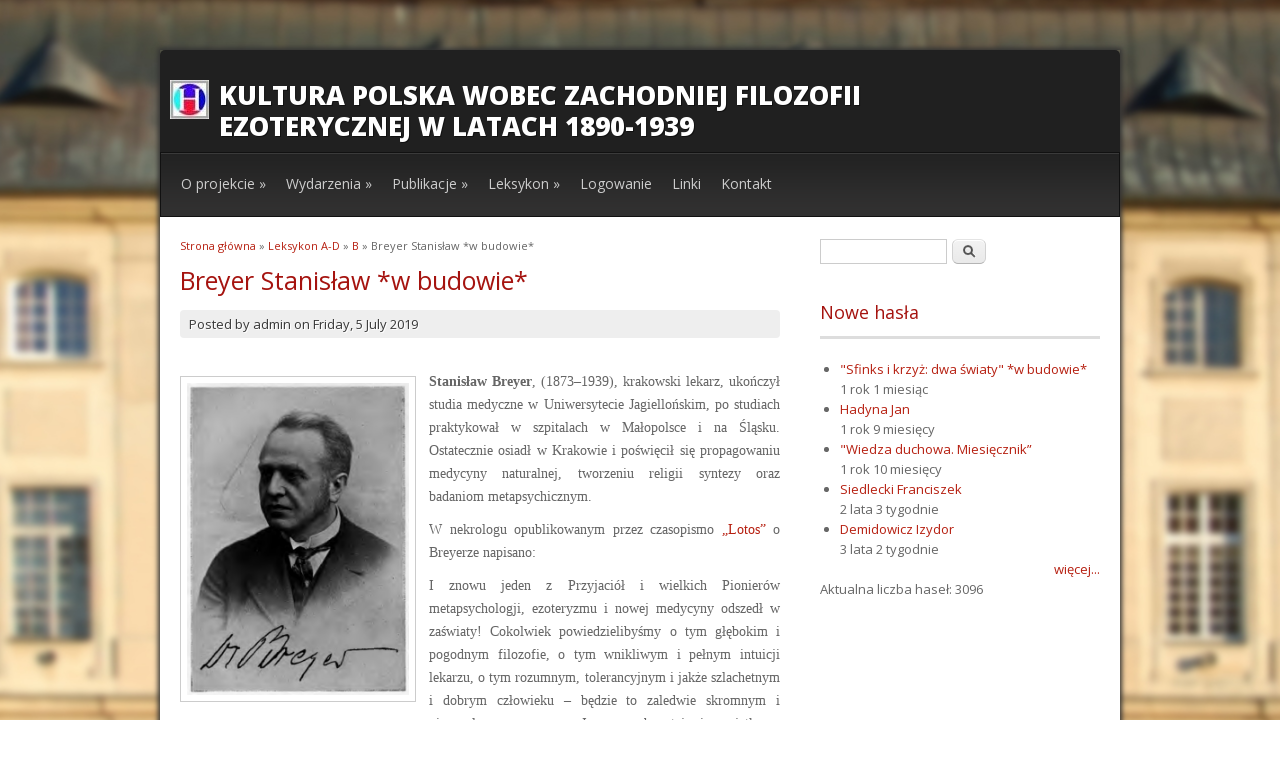

--- FILE ---
content_type: text/html; charset=utf-8
request_url: http://www.tradycjaezoteryczna.ug.edu.pl/node/162
body_size: 11489
content:
<!DOCTYPE html>
<html lang="pl" dir="ltr"
  xmlns:content="http://purl.org/rss/1.0/modules/content/"
  xmlns:dc="http://purl.org/dc/terms/"
  xmlns:foaf="http://xmlns.com/foaf/0.1/"
  xmlns:og="http://ogp.me/ns#"
  xmlns:rdfs="http://www.w3.org/2000/01/rdf-schema#"
  xmlns:sioc="http://rdfs.org/sioc/ns#"
  xmlns:sioct="http://rdfs.org/sioc/types#"
  xmlns:skos="http://www.w3.org/2004/02/skos/core#"
  xmlns:xsd="http://www.w3.org/2001/XMLSchema#">
<head>
<meta charset="utf-8" />
<link rel="next" href="/node/1954" />
<link rel="shortcut icon" href="http://www.tradycjaezoteryczna.ug.edu.pl/sites/all/themes/dark_elegant/favicon.ico" type="image/vnd.microsoft.icon" />
<link rel="up" href="/node/296" />
<link rel="shortlink" href="/node/162" />
<meta name="Generator" content="Drupal 7 (http://drupal.org)" />
<link rel="canonical" href="/node/162" />
<link rel="prev" href="/node/3467" />
<title>Breyer Stanisław *w budowie* | Kultura polska wobec zachodniej filozofii ezoterycznej w latach 1890-1939</title>
<style type="text/css" media="all">
@import url("http://www.tradycjaezoteryczna.ug.edu.pl/modules/system/system.base.css?riplxc");
@import url("http://www.tradycjaezoteryczna.ug.edu.pl/modules/system/system.menus.css?riplxc");
@import url("http://www.tradycjaezoteryczna.ug.edu.pl/modules/system/system.messages.css?riplxc");
@import url("http://www.tradycjaezoteryczna.ug.edu.pl/modules/system/system.theme.css?riplxc");
</style>
<style type="text/css" media="all">
@import url("http://www.tradycjaezoteryczna.ug.edu.pl/modules/book/book.css?riplxc");
@import url("http://www.tradycjaezoteryczna.ug.edu.pl/modules/comment/comment.css?riplxc");
@import url("http://www.tradycjaezoteryczna.ug.edu.pl/modules/field/theme/field.css?riplxc");
@import url("http://www.tradycjaezoteryczna.ug.edu.pl/modules/node/node.css?riplxc");
@import url("http://www.tradycjaezoteryczna.ug.edu.pl/modules/search/search.css?riplxc");
@import url("http://www.tradycjaezoteryczna.ug.edu.pl/modules/user/user.css?riplxc");
@import url("http://www.tradycjaezoteryczna.ug.edu.pl/modules/forum/forum.css?riplxc");
@import url("http://www.tradycjaezoteryczna.ug.edu.pl/sites/all/modules/views/css/views.css?riplxc");
@import url("http://www.tradycjaezoteryczna.ug.edu.pl/sites/all/modules/ckeditor/css/ckeditor.css?riplxc");
</style>
<style type="text/css" media="all">
@import url("http://www.tradycjaezoteryczna.ug.edu.pl/sites/all/modules/ctools/css/ctools.css?riplxc");
</style>
<style type="text/css" media="all">
@import url("http://www.tradycjaezoteryczna.ug.edu.pl/sites/all/themes/dark_elegant/style.css?riplxc");
</style>
<script type="text/javascript" src="http://www.tradycjaezoteryczna.ug.edu.pl/misc/jquery.js?v=1.4.4"></script>
<script type="text/javascript" src="http://www.tradycjaezoteryczna.ug.edu.pl/misc/jquery-extend-3.4.0.js?v=1.4.4"></script>
<script type="text/javascript" src="http://www.tradycjaezoteryczna.ug.edu.pl/misc/jquery-html-prefilter-3.5.0-backport.js?v=1.4.4"></script>
<script type="text/javascript" src="http://www.tradycjaezoteryczna.ug.edu.pl/misc/jquery.once.js?v=1.2"></script>
<script type="text/javascript" src="http://www.tradycjaezoteryczna.ug.edu.pl/misc/drupal.js?riplxc"></script>
<script type="text/javascript" src="http://www.tradycjaezoteryczna.ug.edu.pl/sites/default/files/languages/pl_3SM557DVJmccePCEyyvKT7_A92KRMrFNis3lI6Q9Cgk.js?riplxc"></script>
<script type="text/javascript" src="http://www.tradycjaezoteryczna.ug.edu.pl/sites/all/themes/dark_elegant/js/superfish.js?riplxc"></script>
<script type="text/javascript" src="http://www.tradycjaezoteryczna.ug.edu.pl/sites/all/themes/dark_elegant/js/custom.js?riplxc"></script>
<script type="text/javascript">
<!--//--><![CDATA[//><!--
jQuery.extend(Drupal.settings, {"basePath":"\/","pathPrefix":"","ajaxPageState":{"theme":"dark_elegant","theme_token":"QUZeF-mJFtazHQJF5DarJ5R-yIx8l9rJnXt4P3bkTX0","js":{"modules\/statistics\/statistics.js":1,"misc\/jquery.js":1,"misc\/jquery-extend-3.4.0.js":1,"misc\/jquery-html-prefilter-3.5.0-backport.js":1,"misc\/jquery.once.js":1,"misc\/drupal.js":1,"public:\/\/languages\/pl_3SM557DVJmccePCEyyvKT7_A92KRMrFNis3lI6Q9Cgk.js":1,"sites\/all\/themes\/dark_elegant\/js\/superfish.js":1,"sites\/all\/themes\/dark_elegant\/js\/custom.js":1},"css":{"modules\/system\/system.base.css":1,"modules\/system\/system.menus.css":1,"modules\/system\/system.messages.css":1,"modules\/system\/system.theme.css":1,"modules\/book\/book.css":1,"modules\/comment\/comment.css":1,"modules\/field\/theme\/field.css":1,"modules\/node\/node.css":1,"modules\/search\/search.css":1,"modules\/user\/user.css":1,"modules\/forum\/forum.css":1,"sites\/all\/modules\/views\/css\/views.css":1,"sites\/all\/modules\/ckeditor\/css\/ckeditor.css":1,"sites\/all\/modules\/ctools\/css\/ctools.css":1,"sites\/all\/themes\/dark_elegant\/style.css":1}},"statistics":{"data":{"nid":"162"},"url":"\/modules\/statistics\/statistics.php"},"urlIsAjaxTrusted":{"\/node\/162":true}});
//--><!]]>
</script>
<!--[if lt IE 9]><script src="/sites/all/themes/dark_elegant/js/html5.js"></script><![endif]-->
</head>
<body class="html not-front not-logged-in one-sidebar sidebar-first page-node page-node- page-node-162 node-type-book">
    <div id="page" class="container_6">
  <header id="header" role="banner">
    <div class="top clearfix">
      <div class="site-logo"><a href="/" title="Strona główna">
        <img src="http://www.tradycjaezoteryczna.ug.edu.pl/sites/default/files/logo%20NPRH_2.jpg" alt="Strona główna" />
      </a></div>
      <hgroup class="site-name-wrap">
        <h1 class="site-name"><a href="/" title="Strona główna">Kultura polska wobec zachodniej filozofii ezoterycznej w latach 1890-1939</a></h1>
              </hgroup>
      <div class="search-block-region">
              </div>
    </div>
    <nav id="navigation" role="navigation">
      <div id="main-menu">
        <ul class="menu"><li class="first expanded"><a href="/node/1">O projekcie</a><ul class="menu"><li class="first leaf"><a href="/node/1" title="O projekcie">O projekcie</a></li>
<li class="leaf"><a href="/node/3443">Zespół</a></li>
<li class="leaf"><a href="/node/1112">Sekcje</a></li>
<li class="leaf"><a href="/node/3683">Kalendarum</a></li>
<li class="last leaf"><a href="/node/3668">Kwerendy</a></li>
</ul></li>
<li class="expanded"><a href="/node/15">Wydarzenia</a><ul class="menu"><li class="first leaf"><a href="/node/3684">Popularyzacja wyników</a></li>
<li class="collapsed"><a href="/node/15" title="">Spotkanie w Ciążeniu 2016</a></li>
<li class="collapsed"><a href="/node/1598">Spotkanie w Gdańsku 2016</a></li>
<li class="collapsed"><a href="/node/1599">Spotkanie w Ciążeniu 2017</a></li>
<li class="collapsed"><a href="/node/3669" title="">Spotkanie w Gdańsku 2018</a></li>
<li class="last collapsed"><a href="/node/3671">Spotkanie w Gdańsku 2019</a></li>
</ul></li>
<li class="expanded"><a href="/node/3672">Publikacje</a><ul class="menu"><li class="first collapsed"><a href="/node/3672" title="Polskie tradycje ezoteryczne 1890-1939">Polskie tradycje ezoteryczne 1890-1939</a></li>
<li class="leaf"><a href="/node/3673" title="Prace opublikowane">Prace opublikowane</a></li>
<li class="last leaf"><a href="/node/3674" title="Prace w druku">Prace w druku</a></li>
</ul></li>
<li class="expanded"><a href="/node/38" title="Leksykon podzielony">Leksykon</a><ul class="menu"><li class="first leaf"><a href="/node/38">Leksykon</a></li>
<li class="leaf"><a href="/node/3230">A-D</a></li>
<li class="leaf"><a href="/node/3231">E-H</a></li>
<li class="leaf"><a href="/node/3232">I-Ł</a></li>
<li class="leaf"><a href="/node/3233">M-N</a></li>
<li class="leaf"><a href="/node/3234">O-Ś</a></li>
<li class="last leaf"><a href="/node/3235">T-Ż</a></li>
</ul></li>
<li class="leaf"><a href="/user/login" title="Logowanie">Logowanie</a></li>
<li class="leaf"><a href="/node/1117">Linki</a></li>
<li class="last leaf"><a href="/node/3692">Kontakt</a></li>
</ul>      </div>
    </nav>
  </header>

  <div id="main" class="clearfix">
    

    
    
    
    <div id="primary">
      <section id="content" class="grid_4" role="main">
        <div id="breadcrumbs"><h2 class="element-invisible">Jesteś tutaj</h2><nav class="breadcrumb"><a href="/">Strona główna</a> » <a href="/node/3230">Leksykon A-D</a> » <a href="/node/296">B</a> » Breyer Stanisław *w budowie*</nav></div>                        <div id="content-wrap">
                    <h1 class="page-title">Breyer Stanisław *w budowie*</h1>                                                  <div class="region region-content">
  <div id="block-system-main" class="block block-system">

      
  <div class="content">
                        <span property="dc:title" content="Breyer Stanisław *w budowie*" class="rdf-meta element-hidden"></span>  
              <span class="submitted">
        Posted by <span rel="sioc:has_creator"><span class="username" xml:lang="" about="/user/1" typeof="sioc:UserAccount" property="foaf:name" datatype="">admin</span></span> on <span property="dc:date dc:created" content="2016-10-02T22:51:31+02:00" datatype="xsd:dateTime">Friday, 5 July 2019</span>        </span>
      
    
  <div class="content">
    <div class="field field-name-body field-type-text-with-summary field-label-hidden"><div class="field-items"><div class="field-item even" property="content:encoded"><p class="rtejustify"> </p>
<p><figure class="image" style="float:left"><img alt="" height="312" src="/system/files/Breyer%20Stanis%C5%82awj.jpg" width="222" /><br />
<figcaption></figcaption><br />
</figure></p>
<p class="rtejustify"><span style="font-size:14px"><span style="font-family:times new roman,times,serif"><strong>Stanisław Breyer</strong>, (1873–1939), krakowski lekarz, ukończył studia medyczne w Uniwersytecie Jagiellońskim, po studiach praktykował w szpitalach w Małopolsce i na Śląsku. Ostatecznie osiadł w Krakowie i poświęcił się propagowaniu medycyny naturalnej, tworzeniu religii syntezy oraz badaniom metapsychicznym.</span></span></p>
<p class="rtejustify"><span style="font-size:14px"><span style="font-family:times new roman,times,serif">W nekrologu opublikowanym przez czasopismo <a href="http://www.tradycjaezoteryczna.ug.edu.pl/node/432">„Lotos”</a> o Breyerze napisano:</span></span></p>
<p class="rteindent1 rtejustify"><span style="font-size:14px"><span style="font-family:times new roman,times,serif">I znowu jeden z Przyjaciół i wielkich Pionierów metapsychologji, ezoteryzmu i nowej medycyny odszedł w zaświaty! Cokolwiek powiedzielibyśmy o tym głębokim i pogodnym filozofie, o tym wnikliwym i pełnym intuicji lekarzu, o tym rozumnym, tolerancyjnym i jakże szlachetnym i dobrym człowieku – będzie to zaledwie skromnym i niezupełnym wyrazem Jego przebogatej i wyjątkowo uposażonej duszy... Był Sokratesem XX wieku, szukającym Prawdy i stojącym na gruncie najszerszego i najgłębszego pojmowania Boga, jedynej wielkiej Rzeczywistości, obejmującej Wszechświat, a przejawionej w duszy człowieka, tęskniącej nieustannie do ideału... Walczył niestrudzenie słowem i pismem ze straszliwą pomyłką różnych systemów religijnych, że oto – my ludzie „uczyniliśmy Boga na obraz i podobieństwo swoje”... I ta walka o prawdę, walka o pogłębienie religji była dominantą wszystkich jego prac, wszystkich wysiłków podejmowanych w żywem i pisanem słowie ([Nekrolog] 1939: 33).</span></span></p>
<p class="rtejustify"><span style="font-size:14px"><span style="font-family:times new roman,times,serif"><strong>Religia i filozofia syntezy.</strong></span></span><span style="font-family:times new roman,times,serif; font-size:14px"> Breyer głosił pogląd, że czasy przełomu wieków są okresem, w którym istnieje konieczność wypracowania religii i filozofii syntezy (inaczej określanych przez niego „religią absolutną” i „filozofią absolutną”, także „Filozofią Mocy Twórczej, czyli Twórczych Wyłonień”), które łączyłyby harmonijnie wszystkie systemy religijne, duchowe i filozoficzne świata. Religia/filozofia absolutna z jednej strony udzielałyby odpowiedzi na wszelkie pytania o charakterze metafizycznym, z drugiej zaś tłumaczyłyby rzeczywistość empiryczną, pełniąc tym samym funkcje przypisywane nauce. Breyer pisał:</span></p>
<p class="rteindent1 rtejustify"><span style="font-size:14px"><span style="font-family:times new roman,times,serif">Jeśli różne religje porównamy do różnokolorowych promieni tęczy, to absolutna religja byłaby ich syntezą, to jest nową, wyższą wartością, której symbolem byłoby białe światło słoneczne. Byłaby to religja, rozwiązująca wszystkie zagadnienia bytu, a więc łącząca w sobie syntetycznie wiarę z wiedzą i określająca na tej podstawie nasz stosunek do wszechświata. Tak samo filozofją absolutną byłaby taka filozofja, któraby tłumaczyła dostatecznie wszystkie zagadnienia bytu, nie wyłączając doświadczeń religijnych. Widzimy więc, że tak religja absolutna, jak i filozofja absolutna dążą do jednego i tego samego celu, t. j. do określenia pierwszej zasady wszech rzeczy i naszego do wszechświata stosunku (Breyer 1927: 5).</span></span></p>
<p class="rtejustify"><span style="font-size:14px"><span style="font-family:times new roman,times,serif">Fundamentem religii/filozofii absolutnej i jej treścią miały być, według Breyera, elementy, które – jak twierdził – stanowią jądro każdej religii i mają charakter wieczny – Bóg, postrzegany jako źródło wszechrzeczy, a także byt, który wyłonił światy i dusze zmierzające do osiągnięcia jedności z nim; przekonanie, że doskonalące się dusze nie mogą zostać ani unicestwione, ani na wieki potępione; moralność opierająca się na wszechogarniającej miłości i zrozumieniu ścisłego związku każdej istoty z całością bytu. Zdaniem Breyera naród, który jako pierwszy wypracuje taki system i wprowadzi go w życie rozpocznie nowy okres w rozwoju ludzkości. Lekarz uważał, że dokonać tego powinna Polska, która ze względu na swoje usytuowanie geograficzne, graniczy z jednej strony ze „zwalczającemi wszelkie religje Sowietami, z drugiej ze skrajnym germańskim nacjonalizmem” ([Nekrolog] 1939: 35) i była niejako zmuszona niemal od samego początku swego istnienia do budowania takiej uniwersalnej religii i filozofii. Jej najpełniejszym przejawem jest, zdaniem Breyera, „polska filozofja religijna, której twórcami są – jak wiadomo – Hoene Wroński, Trentowski, Cieszkowski i Libelt” (Breyer 1927: 5). Dziesięć filarów owej „filozofii religijnej” to:</span></span></p>
<p class="rteindent1 rtejustify"><span style="font-size:14px"><span style="font-family:times new roman,times,serif">1. Jedność świata widzialnego, z światem niewidzialnym. 2. Oprócz poznawania rozumowego, bezpośrednie pochwycenie prawdy, mocą bezpośredniego związku, z duchem wiekuistym. 3. Wyobrażalność pojawów duchowych, t. j. pojmowanie ducha, jako ukształtowanej indywidualności, jako osoby. 4. Istotą ducha: żywot, czyn, rzeczywistość. 5. Odrzucenie wszelkiego dualizmu. Zło ustępuje przed dobrem, ciemność przed światłem. Ludzkość wyniesiona do godności i szczęśliwości, przez urzeczywistnienie piękna, prawdy i dobra, w świecie rzeczywistym. Natura zhołdowana i uszlachetniona, przez ducha ludzkiego. 6. Wszelkie dobro materjalne pochodzi od Boga, nie od ludzi. Przeobrażenie własności prywatnej na lennictwo Boskie, które przejął ród ludzki. 7. Braterstwo wszystkich członków narodu, polegające na jedności myśli Boskiej, którą naród reprezentuje. Różność społeczna, czyli hierarchja polega na możności zasług pojedynczych osób, w realizowaniu onej myśli. 8. Władza jest to myśl Boża, uosobiona, by mogła być twórczą, wyjść z siebie i urzeczywistniać się. Naród jest wcieloną wiedzą Bożą. 9. Religją słowiańską jest religja Chrystusa; wszakże będzie to religja postępowa, w zgodzie z filozofją. 10. Filozofja powinna być popularną, t. j. ludową (Breyer 1927: 5–6).</span></span></p>
<p class="rtejustify"><span style="font-size:14px"><span style="font-family:times new roman,times,serif">Swoje poglądy w tym zakresie Breyer przedstawił m. in. w pracach: <em><a href="https://polona.pl/item/gdzie-prawda-nauka-i-religia-swiat-nadzmyslowy-i-zycie-pozagrobowe,ODk3NjEwNjc/2/#info:metadata">Gdzie prawda? Nauka i religia, świat nadzmysłowy i życie pozagrobowe</a></em><strong> </strong>(1908); <em><a href="https://polona.pl/item/nowe-horyzonty,MTYxMzU3NzM/4/#info:metadata">Nowe horyzonty</a> </em>(1910); <em><a href="https://polona.pl/item/religia-absolutna-czyli-polska-filozofja-religijna-w-nowem-oswietleniu-w-dodatku-moje,ODk3NjY4MzI/11/#info:metadata">Religia absolutna czyli Polska filozofja religijna w nowem oświetleniu, w dodatku: moje doświadczenia religijne i metafizyczne</a></em><strong><em> </em></strong>(1927).</span></span></p>
<p class="rtejustify"><span style="font-size:14px"><span style="font-family:times new roman,times,serif"><strong>Poglądy i działalność medyczna. </strong>Breyer krytycznie patrzył na medycynę akademicką, która, jak uznawał, koncentruje się jedynie na leczeniu objawów choroby, nie usuwając jej przyczyn. Sam był zwolennikiem medycyny naturalnej, która, jego zdaniem, pozostając w zgodzie z prawami natury, wzmacnia organizm i tym samym mobilizuje do zwalczania choroby. Breyer pisał:</span></span></p>
<p class="rteindent1 rtejustify"><span style="font-size:14px"><span style="font-family:times new roman,times,serif">Istnieją dwie drogi w lecznictwie: Jedna droga to morfina i pokrewne w wszelkiego rodzaju bólach; to opium i garbnik w biegunce, to brom w chorobach nerwowych; to salicyl, aspiryna i „proszki z kogutkiem” w bólach głowy i reumatyzmie; to arszenik w niedokrwistości, słowem to środki usuwające objawy chorobowe, objawy, które jak wiadomo, są wyrazem działania samoleczniczych sił organizmu […]. Druga droga, to usuwanie przyczyn, to powrót do życia zgodnego z wielkimi prawami przyrody, to higiena duszy i ciała, to post i głodówka, to środki przyrodolecznicze, czyli naśladujące naturę w jej działaniu samoleczniczym, pobudzające organizm do energicznej samoobrony i wytwarzające wszechstronną odporność, to słońce, powietrze, woda i zioła lecznicze (Breyer 1937: 2).</span></span></p>
<p class="rtejustify"><span style="font-size:14px"><span style="font-family:times new roman,times,serif">Tylko tę drugą, zgodną z naturą, drogę medyczną uznawał Breyer za racjonalną i właściwą. Pisał: „Jasnem jest, że racjonalne leczenie może polegać jedynie na wzmocnieniu organizmu i pobudzeniu go do samodzielnej obrony. W ten właśnie sposób działają środki przyrodolecznicze, t. j. działające na podobieństwo samoleczniczych sił przyrody” (Breyer 1926: 2).</span></span></p>
<p><figure class="image" style="float:left"><img alt="" height="368" src="/system/files/Breyer%20Stanis%C5%82aw_katalizator%20zio%C5%82owyj.jpg" width="302" /><br />
<figcaption>S. Breyer, <em>Jak odzyskać zdrowie, <br />
czyli leczenie mieszankami ziołowemi</em>,<br />
Kraków 1930, s. 22.</figcaption><br />
</figure></p>
<p class="rtejustify"><span style="font-size:14px"><span style="font-family:times new roman,times,serif">Metoda lecznicza propagowana przez Breyera obejmowała przede wszystkim: a) dietę, składająca się w przeważającej mierze z surowych warzyw i owoców, niewielkiej ilości mięsa i nabiału, wykluczająca na tyle na ile to możliwe sól i cukier; b) codzienny wysiłek fizyczny; c) odpoczynek, właściwy sen; d) codzienne zabiegi higieniczne; e) wietrzenie pomieszczeń. Za najskuteczniejsze środki lecznicze Breyer uznawał „zioła lecznicze”, które – jeśli są stosowane w umiejętny sposób – pozwalają wzmocnić organizm i pobudzić go do samoobrony. Sam założył nawet zakład – „Laboratorium chemiczno-farmaceutyczne Polherba”, w którym przygotowywano różnorodne mieszanki ziołowe według opracowanych przezeń receptur, wytwarzano także maści (np. Egzemol), czy kosmetyki (np. szampon ziołowy), a przede wszystkim „katalizator ziołowy” wspomagający leczenie wszystkich chorób przewlekłych (Breyer 1930). </span></span></p>
<p><figure class="image" style="float:left"><img alt="" height="411" src="/system/files/Breyer%20Stanis%C5%82aw_Laboratorium%20Polherbaj.jpg" width="319" /><br />
<figcaption>S. Breyer, <em>Jak odzyskać zdrowie, <br />
czyli leczenie mieszankami ziołowemi</em>,<br />
Kraków 1930, s. 32.</figcaption><br />
</figure></p>
<p class="rtejustify"><span style="font-size:14px"><span style="font-family:times new roman,times,serif">Skutecznym lekiem miały być również, zdaniem Breyera, środki homeopatyczne „najdzielniejsze i najwszechstronniejsze metody lecznicze pobudzające organizm do czynnej samoobrony” (Breyer 1937: 11). Inną metodą, która uznawał Breyer za skuteczną (czyli „działającą na podobieństwo samoleczniczych sił przyrody”) to arsonwalizacja – leczenie prądami dużej częstotliwości, od nazwiska francuskiego lekarza i fizjologa Jacques-Arsène d’Arsonvala (1851–1940). Breyer podkreśla, że „najważniejszą […] właściwością owych promieniowań jest ich przenikanie w głąb organizmu, przyśpieszanie przemiany materii, pobudzanie sił samoleczniczych do energicznego działania, ożywianie i odmładzanie tkanek i usuwanie w ten sposób zmian chorobowych (Breyer 1937: 13). Za równie skuteczne uznawał Breyer naświetlanie promieniami ultrafioletowymi, które „zastępują słońce” i podobnie jak ono „wzmagają siły żywotne i odporność organizmu” (Breyer 1937: 15). Breyer, pomimo krytycznego stosunku do medycyny akademickiej, śledził jej najnowsze osiągnięcia i niektóre z nich akceptował. Tak było w przypadku leczenia „emanacjami radu” (Breyer 1908). Radioterapia była dlań jednak nie tylko jedną z nowoczesnych metod leczenia chorób nowotworowych, ale także dowodem na to, że nauka zaczyna stopniowo odchodzić od czysto materialistycznego paradygmatu, stopniowo akceptując istnienie zjawisk (jeszcze) niewytłumaczalnych. Breyer podkreślał:</span></span></p>
<p class="rteindent1 rtejustify"><span style="font-size:14px"><span style="font-family:times new roman,times,serif">Nowoczesna alchemia, (przemiana radu w helium, neon, argon) 1) przywraca ciemnym rzekomo i głupim średniowiecznym alchemikom ich dawną powagę i znaczenie. Jeśli rad zamienia się w helium, neon lub argon, pierwiastki, jak to wykazują badania, całkiem odmienne, to czyż alchemja, szukająca sposobów zamiany pierwiastków nieszlachetnych w szlachetne, była tak śmieszną, za jaką ją dotychczas uważano? Czy Mesmer leczący magnetyzmem, nie przedstawi się nam w innem świetle z chwilą, gdy wykryto, że pewne pierwiastki i żywe organizmy wydzielają emanacye, które nie są ani ciepłem, ani elektrycznością? Doprawdy, już czas, byśmy zaprzestali pomijać milczeniem zjawiska niezrozumiałe, lub z naszemi formułkami niezgodne! Pierwszym warunkiem postępu nauk jest świadomość, że nie mają one granic, że z chwilą, gdy ogromna ilość pewnych faktów zdaje się nam wyświetlać tajemnice bytu, zjawiają się nowe fakty, które przyjętym teoryom przeczą i zmuszają nas do wzniesienia się na nowe horyzonty — i tak bez końca, bez granic (Breyer 1908: 28).</span></span></p>
<p class="rtejustify"><span style="font-size:14px"><span style="font-family:times new roman,times,serif">W przypadku chorób o charakterze psychicznych, a także problemów osobowościowych Breyer uznawał skuteczność leczenia hipnozą. Przy jej pomocy leczył m. in. „blednicę, depresyę psychiczną, zboczenia regularności, newralgie różnego rodzaju i wady psychiczne wrodzone i nabyte” (Breyer 1908: 11).</span></span></p>
<p class="rtejustify"><span style="font-size:14px"><span style="font-family:times new roman,times,serif">Breyer, poza praktyką medyczną, prowadził działalność edukacyjną i popularyzatorską. Był autorem wielu poradników medycznych i z zakresu ziołolecznictwa, z których większość jeszcze w okresie przedwojennym miała kilka wydań. Do najbardziej znanych prac Breyera należą: <em><a href="https://polona.pl/item/leczenie-hypnoza-i-usuwanie-wad-psychicznych-leczenie-metoda-homeopatyczna-i-emanacya,MTg4MzI3MTY/2/#info:metadata">Leczenie hypnozą i usuwanie wad psychicznych; Leczenie metodą homeopatyczną i emanacyą radu; Duch a zdrowie ciała; Najbliższa przyszłość medycyny</a></em> (1908); <em><a href="https://polona.pl/item/co-to-sa-suchoty-gruzlica-katary-plucne-i-jak-sie-z-nich-mozna-wyleczyc-srodkami,ODk3NjEwNjg/4/#info:metadata">Co to są suchoty (gruźlica, katary płucne) i jak się z nich można wyleczyć środkami domowymi</a> </em>(1911); <em><a href="https://polona.pl/item/lekarz-domowy-opis-ciala-ludzkiego-zasady-zdrowia-pokarmy-rosliny-lecznicze-i-inne,ODk3ODQ1OTE/9/#info:metadata">Lekarz domowy: opis ciała ludzkiego, zasady zdrowia, pokarmy, rośliny lecznicze i inne środki domowe i zabiegi lecznicze, wodolecznictwo, światło i powietrze, gimnastyka, przyczyny, objawy i leczenie wszelkich chorób</a> </em>(1911); <em><a href="https://polona.pl/item/leniwe-trawienie-hemoroidy-katary-zoladka-i-kiszek-jak-sie-z-nich-mozna-wyleczyc,ODk3Nzk4ODE/4/#info:metadata">Leniwe trawienie, hemoroidy, katary żołądka i kiszek. Jak się z nich można wyleczyć środkami domowymi</a></em> (1912); <em><a href="https://polona.pl/item/list-ojca-do-syna-o-szkodliwosci-palenia-tytuniu,ODk3ODExODA/0/#info:metadata">List ojca do syna o szkodliwości palenia tytuniu</a></em> (1913); <a href="http://www.tradycjaezoteryczna.ug.edu.pl/node/2586"><em>Nowe drogi w lecznictwie czyli homeopatia w świetle współczesnych odkryć naukowych</em></a> (1925); <em><a href="https://polona.pl/item/nowy-lekarz-domowy-cz-1-ogolna-cz-2-szczegolowa,ODk3NjEwNTY/4/#info:metadata">Nowy lekarz domowy</a> </em>(1926); <em><a href="https://polona.pl/item/leczenie-syntetyczne-wszelkich-chorob-przewleklych-mieszankami-ziolowemi,ODk3Nzg5OTA/4/#info:metadata">Leczenie syntetyczne wszelkich chorób przewlekłych mieszankami ziołowemi</a></em> (1930); <a href="http://www.tradycjaezoteryczna.ug.edu.pl/node/2587"><em>Jak odzyskać zdrowie? Czyli leczenie mieszankami ziołowemi </em></a>(1931); <em><a href="https://polona.pl/item/leczenie-raka-srodkami-przyrodniczymi,ODk3NjgxODQ/0/#info:metadata">Leczenie raka środkami przyrodniczymi</a> </em>(1937); <em><a href="https://polona.pl/item/moja-metoda-lecznicza,ODk3NjEwNTg/#info:metadata">Moja metoda lecznicza</a> </em>(1937).</span></span></p>
<p class="rtejustify"><span style="font-size:14px"><span style="font-family:times new roman,times,serif">Breyer był także założycielem, redaktorem i wydawcą dwóch czasopism: <a href="https://jbc.bj.uj.edu.pl/publication/351230/content#structure">„Zielnik Polski: miesięcznik ilustrowany, poświęcony ziołom leczniczym, higjenie i przyrodolecznictwu”</a> (1921–1922) oraz „Higiena Życia: miesięcznik poświęcony higienie, przyrodolecznictwu, zielarstwu” (1926). W 1930 roku założył stowarzyszenie Liga Zdrowia, którego organem było wydawane i redagowane przez Breyera pismo <a href="https://jbc.bj.uj.edu.pl/dlibra/publication/340754/edition/325471/content">„Liga Zdrowia: czasopismo poświęcone moralnemu i fizycznemu odrodzeniu społeczeństwa”</a> (1930). Manifest założycielski autorstwa Breyera głosił:</span></span></p>
<p class="rteindent1 rtejustify"><span style="font-size:14px"><span style="font-family:times new roman,times,serif">Liga Zdrowia zwalcza obżarstwo, pijaństwo i palenie tytuniu; tamujące obieg krwi kołnierze, twarde nakrycia głowy i nazbyt obcisłe obuwie; hałasy wielkomiejskie i pył uliczny; niehigjeniczne i nieestetyczne całowanie rączek; ogłuszającą i zagłuszającą sumienie muzykę i roznamiętniające tańce. Wprowadzi chleb pełnowartościowy i ryż niełuskany; wywalczy tańszy owoc; założy stołownie witaminowe, kąpiele słoneczne i powietrze, a w górach, lasach i nad morzeni — przystępne dla każdego letniska, gdzie zdrowsi zamieszkają w szałasach i własnych namiotach. Budzić będzie radość życia, płynąca z moralnego i fizycznego zdrowia i stworzy zastępy ludzi, z których każdy czuć się będzie cząstką jednej, wielkiej, duchowej, całości” (Breyer 1930a: 1).</span></span></p>
<p class="rtejustify"><strong><span style="font-size:14px"><span style="font-family:times new roman,times,serif">Zainteresowania metapsychiczne </span></span></strong><span style="font-size:14px"><span style="font-family:times new roman,times,serif">(w budowie – opracowuje Anna Mikołejko).</span></span></p>
<p class="rtejustify"> </p>
<p class="rteright"><em><span style="font-size:14px"><span style="font-family:times new roman,times,serif">Agata Świerzowska</span></span></em></p>
<p> </p>
<p class="rtejustify"><span style="font-size:14px"><span style="font-family:times new roman,times,serif"><strong>Literatura: </strong></span></span><span style="font-size:14px"><span style="font-family:times new roman,times,serif">Breyer S., 1908, <em>Leczenie hypnozą i usuwanie wad psychicznych; Leczenie metodą homeopatyczną i emanacyą radu; Duch a zdrowie ciała; Najbliższa przyszłość medycyny</em>, Kraków; </span></span><span style="font-size:14px"><span style="font-family:times new roman,times,serif">Breyer S., 1926, <em>Jak odzyskać zdrowie?</em>, Kraków; </span></span><span style="font-size:14px"><span style="font-family:times new roman,times,serif">Breyer S., 1927, <em>Religia absolutna czyli Polska filozofja religijna w nowem oświetleniu, w dodatku: moje doświadczenia religijne i metafizyczne</em>, Kraków; </span></span><span style="font-size:14px"><span style="font-family:times new roman,times,serif"> Breyer S., 1930a, <em>Nasze cele</em>, „Ligia Zdrowia” 1930, nr 1, s.1; Breyer S., 1930b, <em>Jak odzyskać zdrowie, czyli leczenie mieszankami ziołowemi</em>, Kraków; </span></span><span style="font-size:14px"><span style="font-family:times new roman,times,serif">Breyer S., 1937, <em>Moja metoda lecznicza</em>, Kraków; [Nekrolog] <em>Śp. dr med. Stanisław Breyer</em>, 1939, <em>Nekrolog</em>, „Lotos”, r. 6, z. 2, s. 33–38.</span></span></p>
<p class="rtejustify"> </p>
<p class="rtejustify"><span style="font-size:14px"><span style="font-family:times new roman,times,serif"><strong>Słowa kluczowe:</strong> ziołolecznictwo, homeopatia, naturoterapia, Hoene-Wroński, Trentowski, Cieszkowski, Libelt</span></span></p>
<p class="rtejustify"> </p>
<p class="rtejustify"> </p>
<p class="rtejustify"> </p>
<p class="rtejustify"> </p>
<p class="rtejustify"> </p>
<p class="rtejustify"> </p>
<p class="rtejustify"> </p>
<p class="rtejustify"> </p>
</div></div></div>  <div id="book-navigation-3230" class="book-navigation">
    
        <div class="page-links clearfix">
              <a href="/node/3467" class="page-previous" title="Przejdź do poprzedniej strony">‹ Brat straszny (ekspert)</a>
                    <a href="/node/296" class="page-up" title="Wyświetla stronę nadrzędną">w górę</a>
                    <a href="/node/1954" class="page-next" title="Przejdź do następnej strony">Breyer Stanisław dr [GLEIC] ›</a>
          </div>
    
  </div>
  </div>

      <footer>
      <ul class="links inline"><li class="comment_forbidden first"></li>
<li class="statistics_counter last"><span>776 odsłon</span></li>
</ul>    </footer>
  
    </div>
  
</div> <!-- /.block -->
</div>
 <!-- /.region -->
        </div>
      </section> <!-- /#main -->
    </div>

          <aside id="sidebar" class="grid_2" role="complementary">
       <div class="region region-sidebar-first">
  <div id="block-search-form" class="block block-search">

      
  <div class="content">
    <form action="/node/162" method="post" id="search-block-form" accept-charset="UTF-8"><div><div class="container-inline">
      <h2 class="element-invisible">Formularz wyszukiwania</h2>
    <div class="form-item form-type-textfield form-item-search-block-form">
  <label class="element-invisible" for="edit-search-block-form--2">Szukaj </label>
 <input title="Wprowadź słowa, które mają zostać wyszukane." type="text" id="edit-search-block-form--2" name="search_block_form" value="" size="15" maxlength="128" class="form-text" />
</div>
<div class="form-actions form-wrapper" id="edit-actions"><input type="submit" id="edit-submit" name="op" value="Szukaj" class="form-submit" /></div><input type="hidden" name="form_build_id" value="form-kH4-1zTPY5jIsgp436Fx9rUt8RUQ8WsU5XNin-rm_z0" />
<input type="hidden" name="form_id" value="search_block_form" />
</div>
</div></form>  </div>
  
</div> <!-- /.block -->
<div id="block-views-nowe-strony-leksykon-block" class="block block-views">

        <h2 >Nowe hasła</h2>
    
  <div class="content">
    <div class="view view-nowe-strony-leksykon view-id-nowe_strony_leksykon view-display-id-block view-dom-id-9f5367cb79e2b21e3b8ea3fc30fa4e60">
        
  
  
      <div class="view-content">
      <div class="item-list">    <ul>          <li class="views-row views-row-1 views-row-odd views-row-first">  
  <div class="views-field views-field-title">        <span class="field-content"><a href="/node/622">&quot;Sfinks i krzyż: dwa światy&quot; *w budowie*</a></span>  </div>  
  <div class="views-field views-field-timestamp">        <span class="field-content">1 rok 1 miesiąc</span>  </div></li>
          <li class="views-row views-row-2 views-row-even">  
  <div class="views-field views-field-title">        <span class="field-content"><a href="/node/325">Hadyna Jan</a></span>  </div>  
  <div class="views-field views-field-timestamp">        <span class="field-content">1 rok 9 miesięcy</span>  </div></li>
          <li class="views-row views-row-3 views-row-odd">  
  <div class="views-field views-field-title">        <span class="field-content"><a href="/node/738">&quot;Wiedza duchowa. Miesięcznik”</a></span>  </div>  
  <div class="views-field views-field-timestamp">        <span class="field-content">1 rok 10 miesięcy</span>  </div></li>
          <li class="views-row views-row-4 views-row-even">  
  <div class="views-field views-field-title">        <span class="field-content"><a href="/node/625">Siedlecki Franciszek</a></span>  </div>  
  <div class="views-field views-field-timestamp">        <span class="field-content">2 lata 3 tygodnie</span>  </div></li>
          <li class="views-row views-row-5 views-row-odd views-row-last">  
  <div class="views-field views-field-title">        <span class="field-content"><a href="/node/984">Demidowicz Izydor</a></span>  </div>  
  <div class="views-field views-field-timestamp">        <span class="field-content">3 lata 2 tygodnie</span>  </div></li>
      </ul></div>    </div>
  
  
  
      
<div class="more-link">
  <a href="/nowe-hasla">
    więcej...  </a>
</div>
  
      <div class="view-footer">
      Aktualna liczba haseł: 3096    </div>
  
  
</div>  </div>
  
</div> <!-- /.block -->
</div>
 <!-- /.region -->
      </aside> 
    
      </div>


  
  <footer class="site-footer" role="contentinfo">
    <div class="copyright">
      Copyright &copy; 2026, <a href="/">Kultura polska wobec zachodniej filozofii ezoterycznej w latach 1890-1939</a><br/> 
    </div>
  </footer>
</div>






  <script type="text/javascript" src="http://www.tradycjaezoteryczna.ug.edu.pl/modules/statistics/statistics.js?riplxc"></script>
</body>
</html>